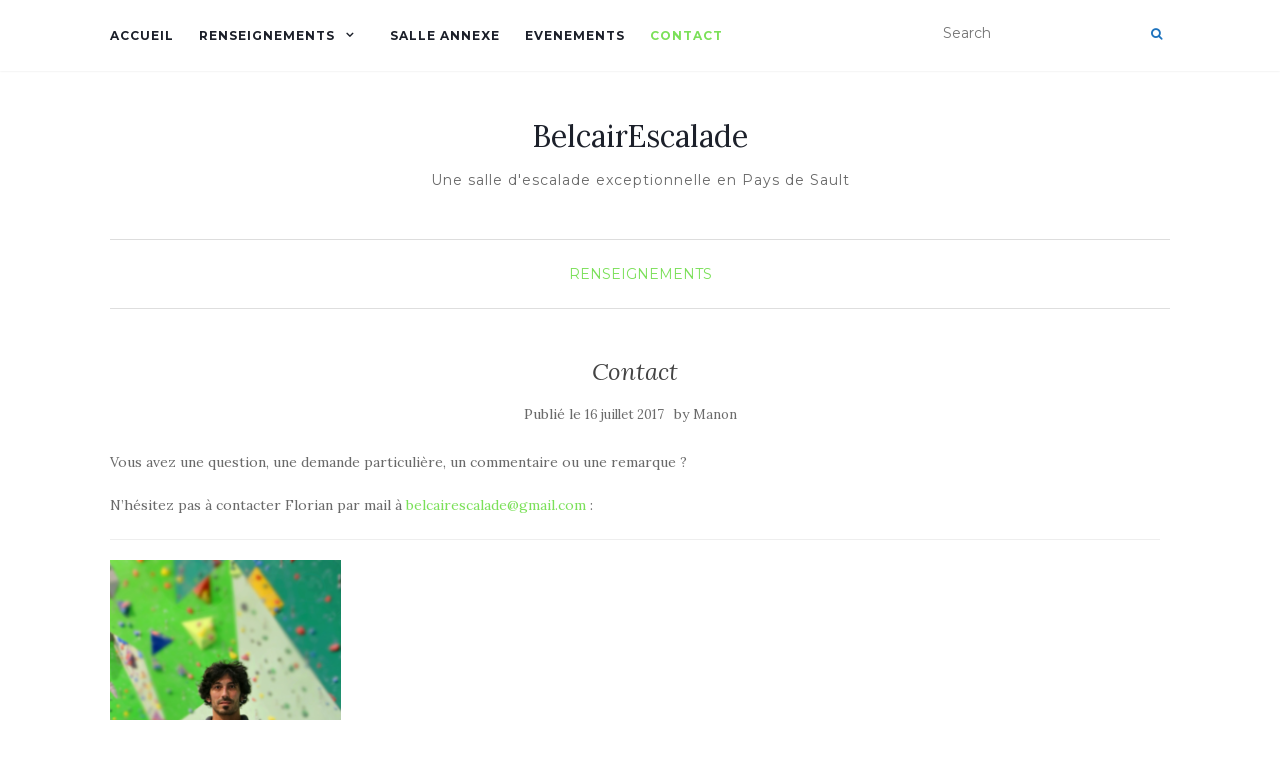

--- FILE ---
content_type: text/html; charset=UTF-8
request_url: http://belcairescalade.fr/2017/07/16/contact/
body_size: 7676
content:
<!doctype html>
	<!--[if !IE]>
	<html class="no-js non-ie" lang="fr-FR" prefix="og: http://ogp.me/ns#"> <![endif]-->
	<!--[if IE 7 ]>
	<html class="no-js ie7" lang="fr-FR" prefix="og: http://ogp.me/ns#"> <![endif]-->
	<!--[if IE 8 ]>
	<html class="no-js ie8" lang="fr-FR" prefix="og: http://ogp.me/ns#"> <![endif]-->
	<!--[if IE 9 ]>
	<html class="no-js ie9" lang="fr-FR" prefix="og: http://ogp.me/ns#"> <![endif]-->
	<!--[if gt IE 9]><!-->
<html class="no-js" lang="fr-FR" prefix="og: http://ogp.me/ns#"> <!--<![endif]-->
<head>
<meta charset="UTF-8">
<meta name="viewport" content="width=device-width, initial-scale=1">
<link rel="profile" href="http://gmpg.org/xfn/11">
<link rel="pingback" href="http://belcairescalade.fr/xmlrpc.php">

<title>Contact - BelcairEscalade</title>

<!-- This site is optimized with the Yoast SEO plugin v3.3.4 - https://yoast.com/wordpress/plugins/seo/ -->
<meta name="description" content="Pour rentrer en contact avec les responsables de la salle, vous pouvez remplir un formulaire ou retrouver les numéros de téléphones!"/>
<meta name="robots" content="noodp"/>
<link rel="canonical" href="http://belcairescalade.fr/2017/07/16/contact/" />
<meta property="og:locale" content="fr_FR" />
<meta property="og:type" content="article" />
<meta property="og:title" content="Contact - BelcairEscalade" />
<meta property="og:description" content="Pour rentrer en contact avec les responsables de la salle, vous pouvez remplir un formulaire ou retrouver les numéros de téléphones!" />
<meta property="og:url" content="http://belcairescalade.fr/2017/07/16/contact/" />
<meta property="og:site_name" content="BelcairEscalade" />
<meta property="article:section" content="Renseignements" />
<meta property="article:published_time" content="2017-07-16T22:33:16+01:00" />
<meta property="article:modified_time" content="2025-07-26T17:10:22+01:00" />
<meta property="og:updated_time" content="2025-07-26T17:10:22+01:00" />
<meta property="og:image" content="http://belcairescalade.fr/wp-content/uploads/2017/07/IMG_1402.png" />
<meta name="twitter:card" content="summary" />
<meta name="twitter:description" content="Pour rentrer en contact avec les responsables de la salle, vous pouvez remplir un formulaire ou retrouver les numéros de téléphones!" />
<meta name="twitter:title" content="Contact - BelcairEscalade" />
<meta name="twitter:image" content="http://belcairescalade.fr/wp-content/uploads/2017/07/IMG_1402.png" />
<!-- / Yoast SEO plugin. -->

<link rel="alternate" type="application/rss+xml" title="BelcairEscalade &raquo; Flux" href="http://belcairescalade.fr/feed/" />
<link rel="alternate" type="application/rss+xml" title="BelcairEscalade &raquo; Flux des commentaires" href="http://belcairescalade.fr/comments/feed/" />
		<script type="text/javascript">
			window._wpemojiSettings = {"baseUrl":"https:\/\/s.w.org\/images\/core\/emoji\/72x72\/","ext":".png","source":{"concatemoji":"http:\/\/belcairescalade.fr\/wp-includes\/js\/wp-emoji-release.min.js?ver=4.5.33"}};
			!function(e,o,t){var a,n,r;function i(e){var t=o.createElement("script");t.src=e,t.type="text/javascript",o.getElementsByTagName("head")[0].appendChild(t)}for(r=Array("simple","flag","unicode8","diversity"),t.supports={everything:!0,everythingExceptFlag:!0},n=0;n<r.length;n++)t.supports[r[n]]=function(e){var t,a,n=o.createElement("canvas"),r=n.getContext&&n.getContext("2d"),i=String.fromCharCode;if(!r||!r.fillText)return!1;switch(r.textBaseline="top",r.font="600 32px Arial",e){case"flag":return r.fillText(i(55356,56806,55356,56826),0,0),3e3<n.toDataURL().length;case"diversity":return r.fillText(i(55356,57221),0,0),a=(t=r.getImageData(16,16,1,1).data)[0]+","+t[1]+","+t[2]+","+t[3],r.fillText(i(55356,57221,55356,57343),0,0),a!=(t=r.getImageData(16,16,1,1).data)[0]+","+t[1]+","+t[2]+","+t[3];case"simple":return r.fillText(i(55357,56835),0,0),0!==r.getImageData(16,16,1,1).data[0];case"unicode8":return r.fillText(i(55356,57135),0,0),0!==r.getImageData(16,16,1,1).data[0]}return!1}(r[n]),t.supports.everything=t.supports.everything&&t.supports[r[n]],"flag"!==r[n]&&(t.supports.everythingExceptFlag=t.supports.everythingExceptFlag&&t.supports[r[n]]);t.supports.everythingExceptFlag=t.supports.everythingExceptFlag&&!t.supports.flag,t.DOMReady=!1,t.readyCallback=function(){t.DOMReady=!0},t.supports.everything||(a=function(){t.readyCallback()},o.addEventListener?(o.addEventListener("DOMContentLoaded",a,!1),e.addEventListener("load",a,!1)):(e.attachEvent("onload",a),o.attachEvent("onreadystatechange",function(){"complete"===o.readyState&&t.readyCallback()})),(a=t.source||{}).concatemoji?i(a.concatemoji):a.wpemoji&&a.twemoji&&(i(a.twemoji),i(a.wpemoji)))}(window,document,window._wpemojiSettings);
		</script>
		<style type="text/css">
img.wp-smiley,
img.emoji {
	display: inline !important;
	border: none !important;
	box-shadow: none !important;
	height: 1em !important;
	width: 1em !important;
	margin: 0 .07em !important;
	vertical-align: -0.1em !important;
	background: none !important;
	padding: 0 !important;
}
</style>
<link rel='stylesheet' id='activello-bootstrap-css'  href='http://belcairescalade.fr/wp-content/themes/activello/assets/css/bootstrap.min.css?ver=4.5.33' type='text/css' media='all' />
<link rel='stylesheet' id='activello-icons-css'  href='http://belcairescalade.fr/wp-content/themes/activello/assets/css/font-awesome.min.css?ver=4.5.33' type='text/css' media='all' />
<link rel='stylesheet' id='activello-fonts-css'  href='//fonts.googleapis.com/css?family=Lora%3A400%2C400italic%2C700%2C700italic%7CMontserrat%3A400%2C700%7CMaven+Pro%3A400%2C700&#038;ver=4.5.33' type='text/css' media='all' />
<link rel='stylesheet' id='activello-style-css'  href='http://belcairescalade.fr/wp-content/themes/activello/style.css?ver=4.5.33' type='text/css' media='all' />
<link rel='stylesheet' id='genericons-css'  href='http://belcairescalade.fr/wp-content/plugins/jetpack/_inc/genericons/genericons/genericons.css?ver=3.1' type='text/css' media='all' />
<link rel='stylesheet' id='jetpack_css-css'  href='http://belcairescalade.fr/wp-content/plugins/jetpack/css/jetpack.css?ver=4.0.7' type='text/css' media='all' />
<script type='text/javascript' src='http://belcairescalade.fr/wp-includes/js/jquery/jquery.js?ver=1.12.4'></script>
<script type='text/javascript' src='http://belcairescalade.fr/wp-includes/js/jquery/jquery-migrate.min.js?ver=1.4.1'></script>
<script type='text/javascript' src='http://belcairescalade.fr/wp-content/plugins/contact-bank/assets/global/plugins/custom/js/custom.js?ver=4.5.33'></script>
<script type='text/javascript'>
/* <![CDATA[ */
var related_posts_js_options = {"post_heading":"h4"};
/* ]]> */
</script>
<script type='text/javascript' src='http://belcairescalade.fr/wp-content/plugins/jetpack/modules/related-posts/related-posts.js?ver=20150408'></script>
<script type='text/javascript' src='http://belcairescalade.fr/wp-content/themes/activello/assets/js/vendor/modernizr.min.js?ver=4.5.33'></script>
<script type='text/javascript' src='http://belcairescalade.fr/wp-content/themes/activello/assets/js/vendor/bootstrap.min.js?ver=4.5.33'></script>
<script type='text/javascript' src='http://belcairescalade.fr/wp-content/themes/activello/assets/js/functions.min.js?ver=4.5.33'></script>
<link rel='https://api.w.org/' href='http://belcairescalade.fr/wp-json/' />
<link rel="EditURI" type="application/rsd+xml" title="RSD" href="http://belcairescalade.fr/xmlrpc.php?rsd" />
<link rel="wlwmanifest" type="application/wlwmanifest+xml" href="http://belcairescalade.fr/wp-includes/wlwmanifest.xml" /> 
<meta name="generator" content="WordPress 4.5.33" />
<link rel='shortlink' href='http://wp.me/s8W3An-contact' />
<link rel="alternate" type="application/json+oembed" href="http://belcairescalade.fr/wp-json/oembed/1.0/embed?url=http%3A%2F%2Fbelcairescalade.fr%2F2017%2F07%2F16%2Fcontact%2F" />
<link rel="alternate" type="text/xml+oembed" href="http://belcairescalade.fr/wp-json/oembed/1.0/embed?url=http%3A%2F%2Fbelcairescalade.fr%2F2017%2F07%2F16%2Fcontact%2F&#038;format=xml" />

<link rel='dns-prefetch' href='//v0.wordpress.com'>
<link rel='dns-prefetch' href='//i0.wp.com'>
<link rel='dns-prefetch' href='//i1.wp.com'>
<link rel='dns-prefetch' href='//i2.wp.com'>
<style type='text/css'>img#wpstats{display:none}</style><style type="text/css">a:hover, a:focus,article.post .post-categories a:hover,
			  .entry-title a:hover, .entry-meta a:hover, .entry-footer a:hover,
			  .read-more a:hover, .social-icons a:hover,
			  .flex-caption .post-categories a:hover, .flex-caption .read-more a:hover,
			  .flex-caption h2:hover, .comment-meta.commentmetadata a:hover,
			  .post-inner-content .cat-item a:hover,.navbar-default .navbar-nav > .active > a,
			  .navbar-default .navbar-nav > .active > a:hover,
			  .navbar-default .navbar-nav > .active > a:focus,
			  .navbar-default .navbar-nav > li > a:hover,
			  .navbar-default .navbar-nav > li > a:focus, .navbar-default .navbar-nav > .open > a,
			  .navbar-default .navbar-nav > .open > a:hover, blockquote:before,
			  .navbar-default .navbar-nav > .open > a:focus, .cat-title a,
			  .single .entry-content a, .site-info a:hover {color:#7be059}article.post .post-categories:after, .post-inner-content .cat-item:after, #secondary .widget-title:after, .dropdown-menu>.active>a, .dropdown-menu>.active>a:hover, .dropdown-menu>.active>a:focus {background:#7be059}.btn-default:hover, .label-default[href]:hover,
			  .label-default[href]:focus, .btn-default:hover,
			  .btn-default:focus, .btn-default:active,
			  .btn-default.active, #image-navigation .nav-previous a:hover,
			  #image-navigation .nav-next a:hover, .woocommerce #respond input#submit:hover,
			  .woocommerce a.button:hover, .woocommerce button.button:hover,
			  .woocommerce input.button:hover, .woocommerce #respond input#submit.alt:hover,
			  .woocommerce a.button.alt:hover, .woocommerce button.button.alt:hover,
			  .woocommerce input.button.alt:hover, .input-group-btn:last-child>.btn:hover, .scroll-to-top:hover,
			  button, html input[type=button]:hover, input[type=reset]:hover, .comment-list li .comment-body:after, .page-links a:hover span, .page-links span,
			  input[type=submit]:hover, .comment-form #submit:hover, .tagcloud a:hover,
			  .single .entry-content a:hover,  
			  .navbar-default .navbar-nav .open .dropdown-menu > li > a:hover,
			  .dropdown-menu> li> a:hover, .dropdown-menu> li> a:focus,
			  .navbar-default .navbar-nav .open .dropdown-menu > li > a:focus{background-color:#7be059; }#social a, .header-search-icon { color:#1e73be}#social a:hover, .header-search-icon:hover { color:#ba91e2}</style>	<style type="text/css">
		#social li{
			display: inline-block;
		}
		#social li,
		#social ul {
			border: 0!important;
			list-style: none;
			padding-left: 0;
			text-align: center;
		}
		#social li a[href*="twitter.com"] .fa:before,
		.fa-twitter:before {
			content: "\f099"
		}
		#social li a[href*="facebook.com"] .fa:before,
		.fa-facebook-f:before,
		.fa-facebook:before {
			content: "\f09a"
		}
		#social li a[href*="github.com"] .fa:before,
		.fa-github:before {
			content: "\f09b"
		}
		#social li a[href*="/feed"] .fa:before,
		.fa-rss:before {
			content: "\f09e"
		}
		#social li a[href*="pinterest.com"] .fa:before,
		.fa-pinterest:before {
			content: "\f0d2"
		}
		#social li a[href*="plus.google.com"] .fa:before,
		.fa-google-plus:before {
			content: "\f0d5"
		}
		#social li a[href*="linkedin.com"] .fa:before,
		.fa-linkedin:before {
			content: "\f0e1"
		}
		#social li a[href*="youtube.com"] .fa:before,
		.fa-youtube:before {
			content: "\f167"
		}
		#social li a[href*="instagram.com"] .fa:before,
		.fa-instagram:before {
			content: "\f16d"
		}
		#social li a[href*="flickr.com"] .fa:before,
		.fa-flickr:before {
			content: "\f16e"
		}
		#social li a[href*="tumblr.com"] .fa:before,
		.fa-tumblr:before {
			content: "\f173"
		}
		#social li a[href*="dribbble.com"] .fa:before,
		.fa-dribbble:before {
			content: "\f17d"
		}
		#social li a[href*="skype.com"] .fa:before,
		.fa-skype:before {
			content: "\f17e"
		}
		#social li a[href*="foursquare.com"] .fa:before,
		.fa-foursquare:before {
			content: "\f180"
		}
		#social li a[href*="vimeo.com"] .fa:before,
		.fa-vimeo-square:before {
			content: "\f194"
		}
		#social li a[href*="weheartit.com"] .fa:before,
		.fa-heart:before {
			content: "\f004"
		}
		#social li a[href*="spotify.com"] .fa:before,
		.fa-spotify:before {
			content: "\f1bc"
		}
		#social li a[href*="soundcloud.com"] .fa:before,
		.fa-soundcloud:before {
			content: "\f1be"
		}
	</style>		<style type="text/css">.recentcomments a{display:inline !important;padding:0 !important;margin:0 !important;}</style>
		<link rel="icon" href="http://i1.wp.com/belcairescalade.fr/wp-content/uploads/2017/07/cropped-favicon-belcaire-01.png?fit=32%2C32" sizes="32x32" />
<link rel="icon" href="http://i1.wp.com/belcairescalade.fr/wp-content/uploads/2017/07/cropped-favicon-belcaire-01.png?fit=192%2C192" sizes="192x192" />
<link rel="apple-touch-icon-precomposed" href="http://i1.wp.com/belcairescalade.fr/wp-content/uploads/2017/07/cropped-favicon-belcaire-01.png?fit=180%2C180" />
<meta name="msapplication-TileImage" content="http://i1.wp.com/belcairescalade.fr/wp-content/uploads/2017/07/cropped-favicon-belcaire-01.png?fit=270%2C270" />

<style id="custom-css-css">.et_pb_slider,.et_pb_slider .et_pb_container{height:400px}.et_pb_slider,.et_pb_slider .et_pb_slide{max-height:400px}.et_pb_slider .et_pb_slide_description{position:relative;top:25%;padding-top:0 !important;padding-bottom:0 !important;height:auto !important}</style>

</head>

<body class="single single-post postid-148 single-format-standard wp-custom-logo has-full-width">
<div id="page" class="hfeed site">

	<header id="masthead" class="site-header" role="banner">
		<nav class="navbar navbar-default" role="navigation">
			<div class="container">
				<div class="row">
					<div class="site-navigation-inner col-sm-12">
						<div class="navbar-header">
							<button type="button" class="btn navbar-toggle" data-toggle="collapse" data-target=".navbar-ex1-collapse">
								<span class="sr-only">Activer/désactiver la navigation</span>
								<span class="icon-bar"></span>
								<span class="icon-bar"></span>
								<span class="icon-bar"></span>
							</button>
						</div>
						<div class="collapse navbar-collapse navbar-ex1-collapse"><ul id="menu-principal" class="nav navbar-nav"><li id="menu-item-14" class="menu-item menu-item-type-post_type menu-item-object-page menu-item-14"><a title="Accueil" href="http://belcairescalade.fr/">Accueil</a></li>
<li id="menu-item-13" class="menu-item menu-item-type-taxonomy menu-item-object-category current-post-ancestor current-menu-parent current-post-parent menu-item-has-children menu-item-13"><a title="Renseignements" href="http://belcairescalade.fr/category/renseignements/">Renseignements </a><span class="activello-dropdown"></span>
<ul role="menu" class=" dropdown-menu">
	<li id="menu-item-160" class="menu-item menu-item-type-post_type menu-item-object-post menu-item-160"><a title="Comment accéder à la salle?" href="http://belcairescalade.fr/2017/07/17/acceder-a-salle/">Comment accéder à la salle?</a></li>
	<li id="menu-item-31" class="menu-item menu-item-type-post_type menu-item-object-post menu-item-31"><a title="Accès à l’espace grimpable" href="http://belcairescalade.fr/2017/04/24/acces/">Accès à l’espace grimpable</a></li>
	<li id="menu-item-18" class="menu-item menu-item-type-post_type menu-item-object-post menu-item-18"><a title="Tarifs" href="http://belcairescalade.fr/2017/04/24/tarifs/">Tarifs</a></li>
	<li id="menu-item-32" class="menu-item menu-item-type-post_type menu-item-object-post menu-item-32"><a title="Matériel à prévoir" href="http://belcairescalade.fr/2017/04/24/materiel/">Matériel à prévoir</a></li>
	<li id="menu-item-33" class="menu-item menu-item-type-post_type menu-item-object-post menu-item-33"><a title="Règlement intérieur" href="http://belcairescalade.fr/2017/04/24/reglement-interieur/">Règlement intérieur</a></li>
	<li id="menu-item-418" class="menu-item menu-item-type-post_type menu-item-object-page menu-item-has-children menu-item-418"><a title="Hébergements" href="http://belcairescalade.fr/hebergements/">Hébergements </a><span class="activello-dropdown"></span>
	<ul role="menu" class=" dropdown-menu">
		<li id="menu-item-12395" class="menu-item menu-item-type-post_type menu-item-object-page menu-item-12395"><a title="Apprendre à Grimper" href="http://belcairescalade.fr/page-d-exemple/apprendre-a-grimper/">Apprendre à Grimper</a></li>
	</ul>
</li>
</ul>
</li>
<li id="menu-item-9575" class="menu-item menu-item-type-post_type menu-item-object-page menu-item-9575"><a title="Salle Annexe" href="http://belcairescalade.fr/salle-annexe/">Salle Annexe</a></li>
<li id="menu-item-8674" class="menu-item menu-item-type-taxonomy menu-item-object-category menu-item-8674"><a title="EVENEMENTS" href="http://belcairescalade.fr/category/evenements/">EVENEMENTS</a></li>
<li id="menu-item-150" class="menu-item menu-item-type-post_type menu-item-object-post current-menu-item menu-item-150 active"><a title="Contact" href="http://belcairescalade.fr/2017/07/16/contact/">Contact</a></li>
</ul></div>
						<div class="nav-search"><form action="http://belcairescalade.fr/" method="get"><input type="text" name="s" value="" placeholder="Search"><button type="submit" class="header-search-icon" name="submit" id="searchsubmit" value="Rechercher"><i class="fa fa-search"></i></button></form>							
						</div>
					</div>
				</div>
			</div>
		</nav><!-- .site-navigation -->

		
		<div class="container">
			<div id="logo">
				<span class="site-name">
																			<a class="navbar-brand" href="http://belcairescalade.fr/" title="BelcairEscalade" rel="home">BelcairEscalade</a>
									
									</span><!-- end of .site-name -->

									<div class="tagline">Une salle d&#039;escalade exceptionnelle en Pays de Sault</div>
							</div><!-- end of #logo -->

						<div id="line"></div>
					</div>

	</header><!-- #masthead -->


	<div id="content" class="site-content">

		<div class="top-section">
					</div>

		<div class="container main-content-area">

						<div class="cat-title">
				<ul class="post-categories">
	<li><a href="http://belcairescalade.fr/category/renseignements/" rel="category tag">Renseignements</a></li></ul>			</div>
									
			<div class="row">
				<div class="main-content-inner col-sm-12 col-md-8 full-width">

	<div id="primary" class="content-area">
		<main id="main" class="site-main" role="main">

		
			
<article id="post-148" class="post-148 post type-post status-publish format-standard hentry category-renseignements">
	<div class="blog-item-wrap">
		<div class="post-inner-content">
			<header class="entry-header page-header">
				<h1 class="entry-title">Contact</h1>

								<div class="entry-meta">
					<span class="posted-on">Publié le <a href="http://belcairescalade.fr/2017/07/16/contact/" rel="bookmark"><time class="entry-date published" datetime="2017-07-16T22:33:16+00:00">16 juillet 2017</time><time class="updated" datetime="2025-07-26T17:10:22+00:00">26 juillet 2025</time></a></span>by <span class="author vcard"><a class="url fn n" href="http://belcairescalade.fr/author/manon/">Manon</a></span>
					
				</div><!-- .entry-meta -->
							</header><!-- .entry-header -->
			
			<a href="http://belcairescalade.fr/2017/07/16/contact/" title="Contact" >
							</a>
			
			<div class="entry-content">

				<p>Vous avez une question, une demande particulière, un commentaire ou une remarque ?</p>
<p>N&rsquo;hésitez pas à contacter Florian par mail à <a href="mailto:belcairescalade@gmail.com" target="_blank">belcairescalade@gmail.com</a> :</p>
<hr />
<p><img class="wp-image-8642 alignleft" src="http://i1.wp.com/belcairescalade.fr/wp-content/uploads/2017/07/IMG_1402.png?resize=231%2C285" alt="IMG_1402" srcset="http://i1.wp.com/belcairescalade.fr/wp-content/uploads/2017/07/IMG_1402.png?w=1554 1554w, http://i1.wp.com/belcairescalade.fr/wp-content/uploads/2017/07/IMG_1402.png?resize=244%2C300 244w, http://i1.wp.com/belcairescalade.fr/wp-content/uploads/2017/07/IMG_1402.png?resize=768%2C945 768w, http://i1.wp.com/belcairescalade.fr/wp-content/uploads/2017/07/IMG_1402.png?resize=832%2C1024 832w, http://i1.wp.com/belcairescalade.fr/wp-content/uploads/2017/07/IMG_1402.png?w=1394 1394w" sizes="(max-width: 231px) 100vw, 231px" data-recalc-dims="1" /></p>
<p>&nbsp;</p>
<p>&nbsp;</p>
<p>&nbsp;</p>
<p>&nbsp;</p>
<p style="text-align: center;"><em>Vous pouvez aussi nous joindre par téléphone :</em></p>
<ul style="text-align: center;">
<li style="text-align: left;"><em>Florian : 07 67 75 64 84</em></li>
</ul>
<div class="sharedaddy sd-sharing-enabled"><div class="robots-nocontent sd-block sd-social sd-social-icon sd-sharing"><h3 class="sd-title">Faites suivre sur la toile :</h3><div class="sd-content"><ul><li class="share-facebook"><a rel="nofollow" data-shared="sharing-facebook-148" class="share-facebook sd-button share-icon no-text" href="http://belcairescalade.fr/2017/07/16/contact/?share=facebook" target="_blank" title="Cliquez pour partager sur Facebook"><span></span><span class="sharing-screen-reader-text">Cliquez pour partager sur Facebook(ouvre dans une nouvelle fenêtre)</span></a></li><li class="share-twitter"><a rel="nofollow" data-shared="sharing-twitter-148" class="share-twitter sd-button share-icon no-text" href="http://belcairescalade.fr/2017/07/16/contact/?share=twitter" target="_blank" title="Cliquez pour partager sur Twitter"><span></span><span class="sharing-screen-reader-text">Cliquez pour partager sur Twitter(ouvre dans une nouvelle fenêtre)</span></a></li><li class="share-pinterest"><a rel="nofollow" data-shared="sharing-pinterest-148" class="share-pinterest sd-button share-icon no-text" href="http://belcairescalade.fr/2017/07/16/contact/?share=pinterest" target="_blank" title="Cliquez pour partager sur Pinterest"><span></span><span class="sharing-screen-reader-text">Cliquez pour partager sur Pinterest(ouvre dans une nouvelle fenêtre)</span></a></li><li class="share-email"><a rel="nofollow" data-shared="" class="share-email sd-button share-icon no-text" href="http://belcairescalade.fr/2017/07/16/contact/?share=email" target="_blank" title="Cliquez pour envoyer par e-mail à un ami"><span></span><span class="sharing-screen-reader-text">Cliquez pour envoyer par e-mail à un ami(ouvre dans une nouvelle fenêtre)</span></a></li><li class="share-print"><a rel="nofollow" data-shared="" class="share-print sd-button share-icon no-text" href="http://belcairescalade.fr/2017/07/16/contact/#print" target="_blank" title="Cliquer pour imprimer"><span></span><span class="sharing-screen-reader-text">Cliquer pour imprimer(ouvre dans une nouvelle fenêtre)</span></a></li><li class="share-end"></li></ul></div></div></div>
<div id='jp-relatedposts' class='jp-relatedposts' >
	<h3 class="jp-relatedposts-headline"><em>Sur le même thème</em></h3>
</div>				
								
			</div><!-- .entry-content -->
			<div class="entry-footer">
					
							</div><!-- .entry-footer -->
		</div>
	</div>
</article><!-- #post-## -->

			
					<nav class="navigation post-navigation" role="navigation">
		<h1 class="screen-reader-text">Pagination d&#039;article</h1>
		<div class="nav-links">
			<div class="nav-previous"><a href="http://belcairescalade.fr/2017/04/24/acces/" rel="prev"><i class="fa fa-chevron-left"></i> Accès à l&rsquo;espace grimpable</a></div><div class="nav-next"><a href="http://belcairescalade.fr/2017/07/17/acceder-a-salle/" rel="next">Comment accéder à la salle? <i class="fa fa-chevron-right"></i></a></div>			</div><!-- .nav-links -->
			</nav><!-- .navigation -->
			
		
		</main><!-- #main -->
	</div><!-- #primary -->

</div>

						</div><!-- close .*-inner (main-content or sidebar, depending if sidebar is used) -->
			</div><!-- close .row -->
		</div><!-- close .container -->
	</div><!-- close .site-content -->

	<div id="footer-area">
		<footer id="colophon" class="site-footer" role="contentinfo">
			<div class="site-info container">
				<div class="row">
										<div class="copyright col-md-12">
						Tous droits réservés à BelcairEscalade 2023						Thème par <a href="http://colorlib.com/" target="_blank">Colorlib</a>. Propulsé par <a href="http://wordpress.org/" target="_blank">WordPress</a>					</div>
				</div>
			</div><!-- .site-info -->
			<div class="scroll-to-top"><i class="fa fa-angle-up"></i></div><!-- .scroll-to-top -->
		</footer><!-- #colophon -->
	</div>
</div><!-- #page -->

		<script type="text/javascript">
			jQuery( document ).ready( function( $ ){
				if ( $( window ).width() >= 767 ){
					$( '.navbar-nav > li.menu-item > a' ).click( function(){
						if( $( this ).attr('target') !== '_blank' ){
							window.location = $( this ).attr( 'href' );
						}else{
							var win = window.open($( this ).attr( 'href' ), '_blank');
							win.focus();
						}
					});
				}
			});
		</script>
		<div style="display:none">
	</div>

	<script type="text/javascript">
		window.WPCOM_sharing_counts = {"http:\/\/belcairescalade.fr\/2017\/07\/16\/contact\/":148};
	</script>
		<script type="text/javascript">
			var windowOpen;
		jQuery(document).on( 'ready post-load', function(){
			jQuery( 'a.share-facebook' ).on( 'click', function() {
				if ( 'undefined' !== typeof windowOpen ){ // If there's another sharing window open, close it.
					windowOpen.close();
				}
				windowOpen = window.open( jQuery(this).attr( 'href' ), 'wpcomfacebook', 'menubar=1,resizable=1,width=600,height=400' );
				return false;
			});
		});
		</script>
				<script type="text/javascript">
			var windowOpen;
		jQuery(document).on( 'ready post-load', function(){
			jQuery( 'a.share-twitter' ).on( 'click', function() {
				if ( 'undefined' !== typeof windowOpen ){ // If there's another sharing window open, close it.
					windowOpen.close();
				}
				windowOpen = window.open( jQuery(this).attr( 'href' ), 'wpcomtwitter', 'menubar=1,resizable=1,width=600,height=350' );
				return false;
			});
		});
		</script>
					<div id="sharing_email" style="display: none;">
		<form action="/2017/07/16/contact/" method="post">
			<label for="target_email">Envoyer à l'adresse e-mail</label>
			<input type="email" name="target_email" id="target_email" value="" />

			
				<label for="source_name">Votre nom</label>
				<input type="text" name="source_name" id="source_name" value="" />

				<label for="source_email">Votre adresse e-mail</label>
				<input type="email" name="source_email" id="source_email" value="" />

						<input type="text" id="jetpack-source_f_name" name="source_f_name" class="input" value="" size="25" autocomplete="off" />
			<script> document.getElementById('jetpack-source_f_name').value = ''; </script>
			
			<img style="float: right; display: none" class="loading" src="http://belcairescalade.fr/wp-content/plugins/jetpack/modules/sharedaddy/images/loading.gif" alt="loading" width="16" height="16" />
			<input type="submit" value="Envoyer un e-mail" class="sharing_send" />
			<a rel="nofollow" href="#cancel" class="sharing_cancel">Annuler</a>

			<div class="errors errors-1" style="display: none;">
				L'article n'a pas été envoyé - Vérifiez vos adresses e-mail&nbsp;!			</div>

			<div class="errors errors-2" style="display: none;">
				La vérification e-mail a échoué, veuillez réessayer			</div>

			<div class="errors errors-3" style="display: none;">
				Impossible de partager les articles de votre blog par e-mail.			</div>
		</form>
	</div>
<script type='text/javascript' src='http://belcairescalade.fr/wp-content/plugins/jetpack/modules/photon/photon.js?ver=20130122'></script>
<script type='text/javascript' src='http://s0.wp.com/wp-content/js/devicepx-jetpack.js?ver=202604'></script>
<script type='text/javascript' src='http://s.gravatar.com/js/gprofiles.js?ver=2026Janaa'></script>
<script type='text/javascript'>
/* <![CDATA[ */
var WPGroHo = {"my_hash":""};
/* ]]> */
</script>
<script type='text/javascript' src='http://belcairescalade.fr/wp-content/plugins/jetpack/modules/wpgroho.js?ver=4.5.33'></script>
<script type='text/javascript' src='http://belcairescalade.fr/wp-content/themes/activello/assets/js/skip-link-focus-fix.js?ver=20140222'></script>
<script type='text/javascript' src='http://belcairescalade.fr/wp-includes/js/wp-embed.min.js?ver=4.5.33'></script>
<script type='text/javascript'>
/* <![CDATA[ */
var sharing_js_options = {"lang":"en","counts":"1"};
/* ]]> */
</script>
<script type='text/javascript' src='http://belcairescalade.fr/wp-content/plugins/jetpack/modules/sharedaddy/sharing.js?ver=4.0.7'></script>
<script type='text/javascript' src='http://stats.wp.com/e-202604.js' async defer></script>
<script type='text/javascript'>
	_stq = window._stq || [];
	_stq.push([ 'view', {v:'ext',j:'1:4.0.7',blog:'132047499',post:'148',tz:'1',srv:'belcairescalade.fr'} ]);
	_stq.push([ 'clickTrackerInit', '132047499', '148' ]);
</script>

</body>
</html>
